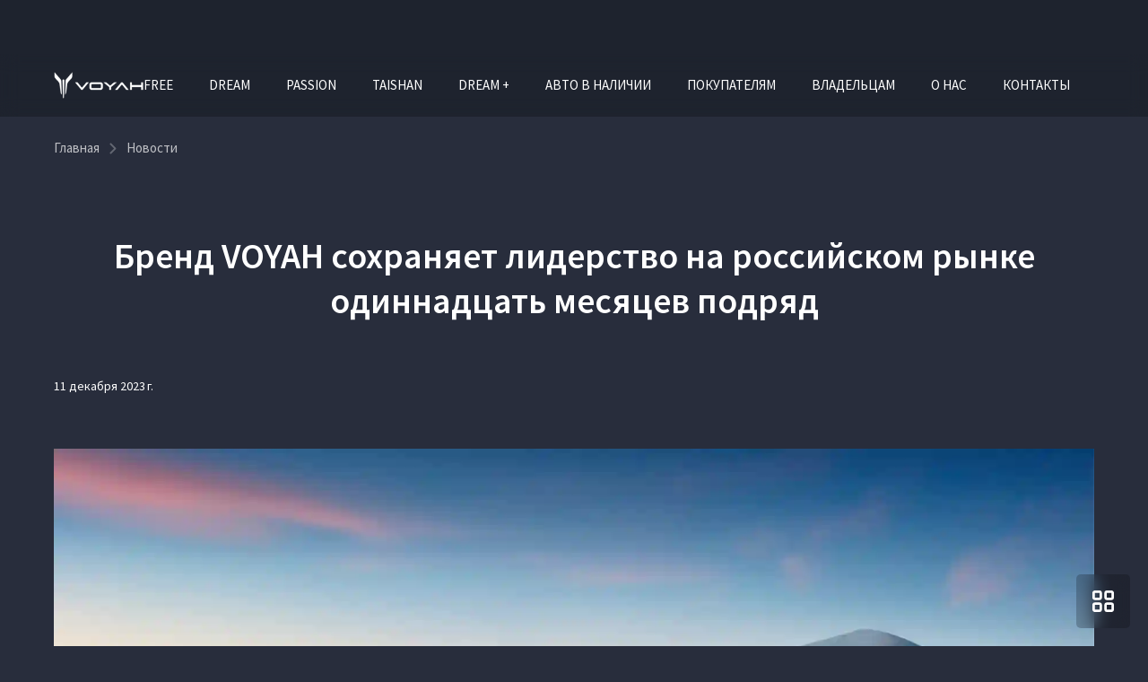

--- FILE ---
content_type: text/html; charset=utf-8
request_url: https://voyah-premiumpark-novosibirsk.ru/about/news/developments/brend-voyah-sokhraniaet-liderstvo-na-rossiiskom-rynke-odinnadtsat-mesiatsev-podriad
body_size: 22793
content:


<!DOCTYPE html>
<html lang="ru">
<head>
            <link rel="shortcut icon" type="image/png" href="/favicon.png">
    <title>Бренд VOYAH сохраняет лидерство на российском рынке одиннадцать месяцев подряд | Новости</title>

                <meta name="turbo-visit-control" content="reload">
        <meta name="turbo-cache-control" content="no-cache">
    
    <meta charset="UTF-8">
    <meta http-equiv="X-UA-Compatible" content="IE=edge">
    <meta name="format-detection" content="telephone=no">
    <meta name="viewport"
          content="width=device-width,maximum-scale=1,initial-scale=1,user-scalable=no,viewport-fit=cover">
        <meta name="description" content="Бренд премиальных электромобилей VOYAH занял первое место в премиальном сегменте гибридных и электрифицированных моделей с января по ноябрь 2023 года.">
    <meta property="og:description" content="Бренд премиальных электромобилей VOYAH занял первое место в премиальном сегменте гибридных и электрифицированных моделей с января по ноябрь 2023 года.">
    <meta name="keywords" content="VOYAH лидер рынка, VOYAH, премиальные автомобили VOYAH, премиальные электроавтомобили VOYAH, гибриды VOYAH, VOYAH FREE, VOYAH DREAM, VOYAH PASSION">
        <link rel="canonical" href="https://voyah-premiumpark-novosibirsk.ru/about/news/brend-voyah-sohranyaet-liderstvo-na-rossijskom-rynke-odinnadcat-mesyacev-podryad">
    <!-- Twitter Card data -->
    <meta name="twitter:card" content="summary_large_image">
    <!-- Open Graph data -->
    <meta property="og:title" content="Бренд VOYAH сохраняет лидерство на российском рынке одиннадцать месяцев подряд">
    <meta property="og:logo" content="https://voyah-premiumpark-novosibirsk.ru/build/app_build/images/logo.svg">
    <meta property="og:type" content="website">
    <meta property="og:url" content="https://voyah-premiumpark-novosibirsk.ru/about/news/brend-voyah-sohranyaet-liderstvo-na-rossijskom-rynke-odinnadcat-mesyacev-podryad">

    <meta property="og:image" content="https://cdn.trx.tradedealer.ru/81/media/download/eZQyBE__snippet-voa1.png">


    
        
    <!-- SEO MARKUP -->
            <script type="application/ld+json">
    {
        "@context": "http://schema.org",
        "@type": "AutoDealer",
        "name": "VOYAH ПРЕМИУМ ПАРК",
        "url": "https://voyah-premiumpark-novosibirsk.ru/",
        "logo": "",
        "address":
         {
            "@type": "PostalAddress",
            "streetAddress": "ул. Большевистская, 283",
            "addressLocality": "Новосибирск",
            "addressRegion": "Новосибирская область",
            "addressCountry": "Россия"
        },
        "geo":
         {
            "@type": "GeoCoordinates",
            "latitude": "54.978396468358",
            "longitude": "83.023850697553"
        },
        "contactPoint":
         {
            "@type": "ContactPoint",
            "contactType": "Отдел продаж",
            "telephone": ["+7 (383) 319-09-11"]
        }
    }
</script>


            <script type="application/ld+json">
    {
        "@context": "https://schema.org",
        "@type": "NewsArticle",
        "url": "https://voyah-premiumpark-novosibirsk.ru/about/news/brend-voyah-sohranyaet-liderstvo-na-rossijskom-rynke-odinnadcat-mesyacev-podryad",
        "headline": "Бренд VOYAH сохраняет лидерство на российском рынке одиннадцать месяцев подряд",
        "image": "https://voyah-premiumpark-novosibirsk.ruhttps://cdn.trx.tradedealer.ru/81/media/download/test/fpyiVY__bez-imeni-2.png",
        "datePublished": "2023-12-11"
    }
</script>


            <script type="application/ld+json">
    {
        "@context": "https://schema.org",
        "@type": "BreadcrumbList",
        "itemListElement": [
            {
                "@type": "ListItem",
                "position": 1,
                "name": "Главная",
                "item": "https://voyah-premiumpark-novosibirsk.ru/"
            }
,            {
                "@type": "ListItem",
                "position": 2,
                "name": "blog",
                "item": "https://voyah-premiumpark-novosibirsk.ru/about/news"
            }
,            {
                "@type": "ListItem",
                "position": 3,
                "name": "Бренд VOYAH сохраняет лидерство на российском рынке одиннадцать месяцев подряд",
                "item": "https://voyah-premiumpark-novosibirsk.ru/about/news/brend-voyah-sohranyaet-liderstvo-na-rossijskom-rynke-odinnadcat-mesyacev-podryad"
            }
        ]
    }
</script> <!-- application/ld+json -->

        
        
                        <link rel="stylesheet" href="/build/app_build/6277.a3cd26cf.css" data-turbo-track="reload" crossorigin="anonymous" integrity="sha384-HwCsgzjy62HMXk6CnNKbLSYPyC+s6/qaOKhskXm7Va+j4sZW1WkTOlFzPKqHf1F8"><link rel="stylesheet" href="/build/app_build/app.ccb666a4.css" data-turbo-track="reload" crossorigin="anonymous" integrity="sha384-Ab9ri2w2mfkKfu/AG5zJGjqSGBMqNhbuRAtfKJgrPn0leh/5ywUugWNiJwDDYtpk">
    
        
                <script src="/build/app_build/runtime.b71a041e.js" data-turbo-track="reload" integrity="sha384-PYN3S5fhvOJJDswk/LZusW6E/zzxLYK5mcHlPBBGhZGc/y8LKgdqS9wp1RpWf2lR"></script><script src="/build/app_build/preload.63beac6b.js" data-turbo-track="reload" integrity="sha384-aIxJQcTVDVLyaWmTJ/GT41c4kXKCTmgNS7sG721zvb55IkI4K3Nk3ASC1CH1lrT/"></script>
                <script src="https://event.tradedealer.ru/trade_corp/module.js?mod=_light" async></script>
                                <script>
            function loadScript(src, excludeBot = true, async = true, defer = false, onload = null) {
                if (excludeBot && window.isbot) {
                    return;
                }
                let script = document.createElement('script');
                script.onload = onload ? onload : function(e) {};
                script.src = src;
                if (async) {
                    script.async = async;
                } else if (defer) {
                    script.defer = defer;
                }
                document.head.appendChild(script);
            }
        </script>
        <script src="/build/app_build/6277.29abc6c7.js" defer data-turbo-track="reload" integrity="sha384-aUWWxv2NrzO2GKJgWb+gXPP1bD5hIjxWhj7Mkom9/W7cR9ONB7nOWLQ/q9gGlVTR"></script><script src="/build/app_build/app.f846669d.js" defer data-turbo-track="reload" integrity="sha384-EgmNZnOVSsXcALdl6K8JgEvUoEyTEFNa/f1kjGHmtgeuvjmNXNORyoNpdBH2AATX"></script>
        
            
        
            
            
</head>
<body     data-project-theme="voyah">
            <script>loadScript('https://script.tradedealer.ru/script/8rRkACcQDMVtiq3M.js', 1, 1, 0, );</script>
    
            <div data-controller="admin-helper"
     style="position: fixed; top: 20px; left: 20px; z-index: 9999; display: none;">
    <div class="admin-helper-container"
         style="background: rgba(255, 255, 255, 0.85);
                border-radius: 8px;
                box-shadow: 0 2px 10px rgba(0, 0, 0, 0.1);
                padding: 2px;
                display: flex;
                gap: 6px;
                border: 1px solid rgba(0, 0, 0, 0.1);
                transition: all 0.2s ease;
                backdrop-filter: blur(4px);">
        
        <button data-admin-helper-target="noCacheBtn"
                class="admin-helper-btn admin-helper-btn--page"
                data-action="click->admin-helper#noCache"
                title="Показывать кэшированные ответы"
                style="display: inline-flex;
                      align-items: center;
                      gap: 4px;
                      padding: 6px 10px;
                      border-radius: 6px;
                      background: rgba(108, 117, 125, 0.1);
                      border: 1px solid rgba(108, 117, 125, 0.2);
                      color: #495057;
                      text-decoration: none;
                      font-size: 13px;
                      font-weight: 500;
                      transition: all 0.15s ease;">
            NoCache
        </button>

        <button data-admin-helper-target="clickZoneBtn"
                class="admin-helper-btn admin-helper-btn--admin"
                data-action="click->admin-helper#openAdminHelp"
                style="display: inline-flex;
                       align-items: center;
                       gap: 4px;
                       padding: 6px 10px;
                       border-radius: 6px;
                       background: rgba(13, 110, 253, 0.1);
                       border: 1px solid rgba(13, 110, 253, 0.2);
                       color: #0d6efd;
                       font-size: 13px;
                       font-weight: 500;
                       cursor: pointer;
                       transition: all 0.15s ease;">
            <svg width="12" height="12" viewBox="0 0 24 24" fill="none" xmlns="http://www.w3.org/2000/svg"
                 style="opacity: 0.8;">
                <path d="M12 15C13.6569 15 15 13.6569 15 12C15 10.3431 13.6569 9 12 9C10.3431 9 9 10.3431 9 12C9 13.6569 10.3431 15 12 15Z"
                      stroke="#0d6efd" stroke-width="1.5" stroke-linecap="round" stroke-linejoin="round"/>
                <path d="M19.4 15C19.2669 15.3016 19.227 15.6362 19.286 15.9606C19.3449 16.285 19.5002 16.5843 19.731 16.8186C19.9618 17.0529 20.2572 17.2105 20.578 17.2702C20.8988 17.33 21.2295 17.289 21.527 17.153"
                      stroke="#0d6efd" stroke-width="1.5" stroke-linecap="round" stroke-linejoin="round"/>
                <path d="M2.473 17.153C2.77049 17.289 3.10119 17.33 3.42199 17.2702C3.74279 17.2105 4.03816 17.0529 4.26898 16.8186C4.4998 16.5843 4.65508 16.285 4.71403 15.9606C4.77298 15.6362 4.73306 15.3016 4.6 15"
                      stroke="#0d6efd" stroke-width="1.5" stroke-linecap="round" stroke-linejoin="round"/>
                <path d="M4.6 9C4.73306 8.69842 4.77298 8.36381 4.71403 8.03941C4.65508 7.71501 4.4998 7.4157 4.26898 7.18141C4.03816 6.94712 3.74279 6.78954 3.42199 6.72978C3.10119 6.67003 2.77049 6.711 2.473 6.847"
                      stroke="#0d6efd" stroke-width="1.5" stroke-linecap="round" stroke-linejoin="round"/>
                <path d="M19.4 9C19.2669 8.69842 19.227 8.36381 19.286 8.03941C19.3449 7.71501 19.5002 7.4157 19.731 7.18141C19.9618 6.94712 20.2572 6.78954 20.578 6.72978C20.8988 6.67003 21.2295 6.711 21.527 6.847"
                      stroke="#0d6efd" stroke-width="1.5" stroke-linecap="round" stroke-linejoin="round"/>
            </svg>
            Клик-zone
        </button>

        <div class="d-flex">
            <div class="align-self-center custom-tooltip-container">
                <svg width="24" height="24" viewBox="0 0 24 24" fill="none" xmlns="http://www.w3.org/2000/svg">
                    <path d="M12 22C17.5228 22 22 17.5228 22 12C22 6.47715 17.5228 2 12 2C6.47715 2 2 6.47715 2 12C2 17.5228 6.47715 22 12 22Z"
                          stroke="#212529" stroke-width="1.5" stroke-linecap="round" stroke-linejoin="round"/>
                    <path d="M12 17V17.01" stroke="#212529" stroke-width="2" stroke-linecap="round"
                          stroke-linejoin="round"/>
                    <path d="M12 13.5C12 11.5 14 11.5 14 10C14 8.5 13 7.5 12 7.5C11 7.5 10 8.34315 10 9.5"
                          stroke="#212529" stroke-width="1.5" stroke-linecap="round" stroke-linejoin="round"/>
                </svg>
                <div class="custom-tooltip">
                    <div class="custom-tooltip-row"><span class="custom-shortcut">F4</span> — открыть/закрыть мини-админ
                        панель
                    </div>
                    <div class="custom-tooltip-row"><span class="custom-shortcut">F9</span> — открыть Клик-зону</div>
                    <div class="custom-tooltip-row"><span class="custom-shortcut">F7+Ctrl</span> — открыть Страницу в
                        админке
                    </div>
                </div>
            </div>
        </div>

        <div style="display: grid">
            <button class="admin-helper-btn admin-helper-btn--close"
                    data-action="click->admin-helper#hideAdminPanel"
                    style="display: inline-flex;
                       align-items: center;
                       justify-content: center;
                       width: 24px;
                       height: 20px;
                       border-radius: 6px;
                       background: rgba(33, 37, 41, 0.1);
                       border: 1px solid rgba(33, 37, 41, 0.2);
                       color: #212529;
                       cursor: pointer;
                       transition: all 0.15s ease;">
                <svg width="12" height="12" viewBox="0 0 24 24" fill="none" xmlns="http://www.w3.org/2000/svg">
                    <path d="M18 6L6 18" stroke="#212529" stroke-width="1.5" stroke-linecap="round"
                          stroke-linejoin="round"/>
                    <path d="M6 6L18 18" stroke="#212529" stroke-width="1.5" stroke-linecap="round"
                          stroke-linejoin="round"/>
                </svg>
            </button>

            <button data-admin-helper-target="minBtn"
                    class="admin-helper-btn admin-helper-btn--close"
                    data-action="click->admin-helper#minAdminPanelSwitch"
                    style="display: inline-flex;
                       align-items: center;
                       justify-content: center;
                       width: 24px;
                       height: 20px;
                       border-radius: 6px;
                       background: rgba(33, 37, 41, 0.1);
                       border: 1px solid rgba(33, 37, 41, 0.2);
                       color: #212529;
                       cursor: pointer;
                       transition: all 0.15s ease;">
                <svg width="12" height="12" viewBox="0 0 24 24" fill="none" xmlns="http://www.w3.org/2000/svg">
                    <path d="M19 12H5" stroke="#212529" stroke-width="1.5" stroke-linecap="round"
                          stroke-linejoin="round"/>
                    <path d="M12 19L5 12L12 5" stroke="#212529" stroke-width="1.5" stroke-linecap="round"
                          stroke-linejoin="round"/>
                </svg>
            </button>
        </div>
    </div>
</div>

<style>
    /* Базовые стили для контейнера */
    .custom-tooltip-container {
        position: relative;
        display: inline-block;
        cursor: pointer;
    }

    /* Основные стили подсказки */
    .custom-tooltip {
        visibility: hidden;
        width: 420px; /* Увеличенная ширина */
        background-color: #2d3748;
        color: #f7fafc;
        border-radius: 6px;
        padding: 16px 20px; /* Увеличенные отступы */
        position: absolute;
        z-index: 1000; /* Высокий z-index чтобы перекрыть другие элементы */
        top: 100%;
        left: 100%;
        margin-left: 12px;
        opacity: 0;
        transition: opacity 0.2s ease, transform 0.2s ease;
        transform: translateY(5px);
        box-shadow: 0 10px 15px -3px rgba(0, 0, 0, 0.1), 0 4px 6px -2px rgba(0, 0, 0, 0.05);
        white-space: nowrap; /* Запрет переноса текста */
    }

    /* Стрелка */
    .custom-tooltip::after {
        content: "";
        position: absolute;
        right: 100%;
        top: 16px;
        border-width: 8px;
        border-style: solid;
        border-color: transparent #2d3748 transparent transparent;
    }

    /* Состояние при наведении */
    .custom-tooltip-container:hover .custom-tooltip {
        visibility: visible;
        opacity: 1;
        transform: translateY(0);
    }

    /* Стили строк */
    .custom-tooltip-row {
        padding: 6px 0;
        line-height: 1.5;
        font-size: 15px;
        display: flex;
        align-items: center;
    }

    /* Стили горячих клавиш */
    .custom-shortcut {
        display: inline-flex;
        padding: 3px 8px;
        background-color: #4a5568;
        color: #f6ad55;
        border-radius: 4px;
        font-weight: 600;
        font-family: 'Courier New', monospace;
        margin-right: 12px;
        font-size: 14px;
        min-width: 60px;
        justify-content: center;
        align-items: center;
    }

    /* Защита от перебития других tooltip'ов */
    .custom-tooltip-container .custom-tooltip {
        /* Стили применяются только к элементам внутри нашего контейнера */
    }

    .admin-helper-btn:hover {
        transform: translateY(-1px);
        box-shadow: 0 1px 4px rgba(0, 0, 0, 0.1);
    }

    .admin-helper-btn--page:hover {
        background: rgba(108, 117, 125, 0.2) !important;
    }

    .admin-helper-btn--admin:hover {
        background: rgba(13, 110, 253, 0.2) !important;
    }

    .admin-helper-btn--close:hover {
        background: rgba(33, 37, 41, 0.2) !important;
    }

    .admin-helper-btn--nocache {
        border-color: darkred !important;
    }

    @media (prefers-color-scheme: dark) {
        .admin-helper-container {
            background: rgba(40, 40, 40, 0.85) !important;
            border-color: rgba(255, 255, 255, 0.1) !important;
            box-shadow: 0 2px 10px rgba(0, 0, 0, 0.3);
        }

        .admin-helper-btn--page {
            background: rgba(108, 117, 125, 0.15) !important;
            border-color: rgba(108, 117, 125, 0.3) !important;
            color: #e0e0e0 !important;
        }

        .admin-helper-btn--page path {
            stroke: #e0e0e0 !important;
        }

        .admin-helper-btn--admin {
            background: rgba(13, 110, 253, 0.15) !important;
            border-color: rgba(13, 110, 253, 0.3) !important;
            color: #6ea8fe !important;
        }

        .admin-helper-btn--admin path {
            stroke: #6ea8fe !important;
        }

        .admin-helper-btn--close {
            background: rgba(255, 255, 255, 0.1) !important;
            border-color: rgba(255, 255, 255, 0.2) !important;
            color: #e0e0e0 !important;
        }

        .admin-helper-btn--close path {
            stroke: #e0e0e0 !important;
        }
    }
</style>
            <div class="td-fragments">
        
    </div>
    
                                
            
    <div class="td-main-body
                 td-main-body--header-dealer_2
                                 td-main-body--login-page                                                                 td-main-body--has-breadcrumbs"
                            >

                    
        



<header id="td_header" class="td-header  td-header--dealer-2  "
        data-controller="header "
        >

    
<div class="offcanvas offcanvas-end td-dropdown" tabindex="-1"
     id="offcanvasNavbar"
>
    <div class="td-dropdown__top">
        <div class="td-dropdown__logos-wrap">
            <a class="td-dropdown__logo" href="/">
                                                
            
                                    
            
                    
        
            <picture class="td-logo">
            
            


                                                        <source type="image/webp"
                                                                srcset="https://voyah-premiumpark-novosibirsk.ru/media/cache/thumb_270_50_webp/rc/ITi32J2f/media/download/VGGHjW__logo-voyah-b.png">
                <source                         srcset="https://voyah-premiumpark-novosibirsk.ru/media/cache/thumb_270_50/rc/ITi32J2f/media/download/VGGHjW__logo-voyah-b.png">
            
            <img
                            src="https://cdn.trx.tradedealer.ru/81/media/download/VGGHjW__logo-voyah-b.png"
                                    alt=""
            title=""
                        >
        </picture>
        
                                </a>
            
                        </div>
        <button type="button" class="td-btn-close" data-bs-dismiss="offcanvas" aria-label="Close"></button>
    </div>

    <div class="td-dropdown__body">
        
                    <div                     class="navbar-nav td-menu td-menu--dropdown td-dropdown__menu " id="dropdownMenu"
                             >
                                    
    <script type="application/ld+json">
    {
        "@context": "https://schema.org",
        "@type": "ItemList",
        "name": "Меню dropdown",
        "itemListElement": [
                        {
                "@type": "SiteNavigationElement",
                "name": "Авто в наличии",
                "url": "/cars"
            },                        {
                "@type": "SiteNavigationElement",
                "name": "TAISHAN",
                "url": "/taishan"
            },                        {
                "@type": "SiteNavigationElement",
                "name": "DREAM +",
                "url": "/dream-plus"
            },                        {
                "@type": "SiteNavigationElement",
                "name": "Покупателям",
                "url": "/buy"
            },                        {
                "@type": "SiteNavigationElement",
                "name": "Владельцам",
                "url": "/owners"
            },                        {
                "@type": "SiteNavigationElement",
                "name": "О нас",
                "url": "/about"
            },                        {
                "@type": "SiteNavigationElement",
                "name": "Контакты",
                "url": "/contacts"
            }                    ]
    }
</script> <!-- application/ld+json -->


            <div class="td-menu__item td-menu__item--level1  ">
                                                                                                                                    <a class="td-menu__link td-menu__link--level1  "
                                                               data-turbo="false" href="/cars"
                                                                                        >
                                                        Авто в наличии
                            </a>
                            
                        
            </div>
            <div class="td-menu__item td-menu__item--level1  ">
                                                                                                                                    <a class="td-menu__link td-menu__link--level1  "
                                                               data-turbo="false" href=""
                                                                                        >
                                                        FREE
                            </a>
                            
                        
            </div>
            <div class="td-menu__item td-menu__item--level1  ">
                                                                                                                                    <a class="td-menu__link td-menu__link--level1  "
                                                               data-turbo="false" href=""
                                                                                        >
                                                        DREAM
                            </a>
                            
                        
            </div>
            <div class="td-menu__item td-menu__item--level1  ">
                                                                                                                                    <a class="td-menu__link td-menu__link--level1  "
                                                               data-turbo="false" href=""
                                                                                        >
                                                        PASSION
                            </a>
                            
                        
            </div>
            <div class="td-menu__item td-menu__item--level1  ">
                                                                                                                                    <a class="td-menu__link td-menu__link--level1  "
                                                               data-turbo="false" href="/taishan"
                                                                                        >
                                                        TAISHAN
                            </a>
                            
                        
            </div>
            <div class="td-menu__item td-menu__item--level1  ">
                                                                                                                                    <a class="td-menu__link td-menu__link--level1  "
                                                               data-turbo="false" href="/dream-plus"
                                                                                        >
                                                        DREAM +
                            </a>
                            
                        
            </div>
            <div class="td-menu__item td-menu__item--level1  ">
                                                                                                                                    <a class="td-menu__link td-menu__link--level1  "
                                                               data-turbo="false" href="/buy"
                                                                                        >
                                                        Покупателям
                            </a>
                            
                        
            </div>
            <div class="td-menu__item td-menu__item--level1  ">
                                                                                                                                    <a class="td-menu__link td-menu__link--level1  "
                                                               data-turbo="false" href="/owners"
                                                                                        >
                                                        Владельцам
                            </a>
                            
                        
            </div>
            <div class="td-menu__item td-menu__item--level1  ">
                                                                                                                                    <a class="td-menu__link td-menu__link--level1 td-menu__link--active "
                                                               data-turbo="false" href="/about"
                                                                                        >
                                                        О нас
                            </a>
                            
                        
            </div>
            <div class="td-menu__item td-menu__item--level1  ">
                                                                                                        <!--noindex-->                            <a class="td-menu__link td-menu__link--level1  "
                                                               data-turbo="false" href="/contacts"
                                rel="nofollow"                                                        >
                                                        Контакты
                            </a>
                            <!--/noindex-->
                        
            </div>

                            </div>
        
        <div class="td-dropdown__bottom">
            
            
            <p>VOYAH ПРЕМИУМ ПАРК</p>
<p>г. Новосибирск, ул. Большевистская, 283</p>
<a href="tel:83833190911">+7 (383) 319-09-11</a>

            
                                        
            
                        
                            <div class="td-dropdown__socials">
                        
    <div class="td-socials"><div class="td-socials__item "><a class="td-btn td-btn-social td-btn-social--tg"
                       href="https://t.me/voyah_rus"
                         rel="nofollow"                       target="_blank"
                       rel="nofollow"><svg width="16" height="14" viewBox="0 0 16 14" fill="none" xmlns="http://www.w3.org/2000/svg"><path d="M1.24346 6.37403C6.04946 4.26003 12.2675 1.68303 13.1265 1.32603C15.3775 0.393026 16.0685 0.571026 15.7245 2.63903C15.4765 4.12603 14.7635 9.04603 14.1945 12.109C13.8565 13.925 13.0985 14.14 11.9085 13.354C11.3355 12.976 8.44446 11.064 7.81646 10.615C7.24446 10.206 6.45446 9.71503 7.44446 8.74503C7.79746 8.40003 10.1085 6.19303 11.9085 4.47503C12.1445 4.25003 11.8485 3.87903 11.5765 4.06003C9.14946 5.67003 5.78446 7.90303 5.35646 8.19403C4.70946 8.63403 4.08746 8.83403 2.97246 8.51403C2.12946 8.27303 1.30646 7.98403 0.986457 7.87403C-0.247543 7.45003 0.0454571 6.90203 1.24346 6.37403V6.37403Z" fill="white"/></svg></a></div></div>                </div>
                    </div>
    </div>
</div>

                        
<div class="td-topbar td-container td-header__topbar">
    <div class="td-topbar__aside">
        <div class="td-topbar__company-logo">
            
<a href="/" class="td-company  td-topbar__company            "
>
                                                
            
                                    
            
                    
        
            <picture class="td-logo">
            
            


                                                        <source type="image/webp"
                                                                srcset="https://voyah-premiumpark-novosibirsk.ru/media/cache/thumb_270_50_webp/rc/ITi32J2f/media/download/VGGHjW__logo-voyah-b.png">
                <source                         srcset="https://voyah-premiumpark-novosibirsk.ru/media/cache/thumb_270_50/rc/ITi32J2f/media/download/VGGHjW__logo-voyah-b.png">
            
            <img
                            src="https://cdn.trx.tradedealer.ru/81/media/download/VGGHjW__logo-voyah-b.png"
                                    alt=""
            title=""
                        >
        </picture>
        
                        
    </a>
        </div>
        <div class="td-topbar__dealer-logo">
            
                        </div>
        
    
    <div class="dropdown td-phone-set d-none d-xs-block">
    <button class="td-btn-link td-phone-set__btn m-lg-2"
            type="button"
            id="aggregatedContactsDropdown"
            data-bs-toggle="dropdown" aria-expanded="false"
            data-controller="sensitive-dropdown"
            data-sensitive-dropdown-target="button"
    >
                <span class="td-phone-set__phone">+7 (383) 319-09-11</span>
                <svg class="td-stroke-current td-phone-set__btn-icon" width="20" height="20" viewBox="0 0 20 20" fill="none" xmlns="http://www.w3.org/2000/svg">
            <path d="M12 8L15.3333 11.3333L18.6667 8" stroke="currentColor" stroke-width="2" stroke-linecap="round" stroke-linejoin="round"/>
        </svg>
    </button>

    <div class="dropdown-menu dropdown-menu-end td-phone-set__menu"
    aria-labelledby="aggregatedContactsDropdown"
>
    <div class="td-phone-set__menu-title">
        Контакты
    </div>
    <span class="td-phone-set__menu-close">
        <svg width="20" height="20" viewBox="0 0 30 31" fill="none" xmlns="http://www.w3.org/2000/svg">
            <path d="M20 10.0332L15 15.0332L10 10.0332" stroke="currentColor" stroke-width="2.65039" stroke-linecap="round" stroke-linejoin="round"/>
            <path d="M10 20.0332L15 15.0332L20 20.0332" stroke="currentColor" stroke-width="2.65039" stroke-linecap="round" stroke-linejoin="round"/>
        </svg>
    </span>
    <ul>
                    <li class="td-phone-set__item">
                                    <a class="td-phone-set__item-phone" href="tel:+7(383)319-09-11">+7 (383) 319-09-11</a>
                                                    <span class="td-phone-set__item-address">Новосибирск,  ул. Большевистская, 283</span>
                            </li>
            </ul>
</div>
</div>
                    </div>
        <div class="td-header__html-block">
                    <div class="td-topbar__html-block">
    <div class="td-topbar__dealer-name">VOYAH ПРЕМИУМ ПАРК</div>
    <div class="td-divider">|</div>
    <div class="td-topbar__dealer-address"><a href="/contacts">г. Новосибирск, ул. Большевистская, 283</a></div>
    <div class="td-topbar__form-link">
        <tr-form-button-8rRkACcQDMVtiq3M
                form-id="4b24zr094"
                position="center"
                companies-ids="5527" company-base-id="5527"
                class="td-phone-01"
        >
            Обратный звонок
        </tr-form-button-8rRkACcQDMVtiq3M>
    </div>
    <div class="td-divider">|</div>
</div>
            </div>
</div>
            
    <nav class="td-container td-header__nav td-header__nav--sticky td-header__nav--initial"
         data-header-target="header"    >
        <div class="td-header__part td-header__part_one ">
            
                                                                            
                
<a href="/" class="td-company  td-header__company            "
>
                                                
            
                                    
            
                    
        
            <picture class="td-logo">
            
            


                                                        <source type="image/webp"
                                                                srcset="https://voyah-premiumpark-novosibirsk.ru/media/cache/thumb_270_50_webp/rc/ITi32J2f/media/download/VGGHjW__logo-voyah-b.png">
                <source                         srcset="https://voyah-premiumpark-novosibirsk.ru/media/cache/thumb_270_50/rc/ITi32J2f/media/download/VGGHjW__logo-voyah-b.png">
            
            <img
                            src="https://cdn.trx.tradedealer.ru/81/media/download/VGGHjW__logo-voyah-b.png"
                                    alt=""
            title=""
                        >
        </picture>
        
                        
    </a>

                            
                            
                                        
                                                        
                            <ul class="td-menu td-header__menu td-menu--header " data-controller="menu"><script type="application/ld+json">
    {
        "@context": "https://schema.org",
        "@type": "ItemList",
        "name": "Меню в шапке",
        "itemListElement": [
                        {
                "@type": "SiteNavigationElement",
                "name": "TAISHAN",
                "url": "/taishan"
            },                        {
                "@type": "SiteNavigationElement",
                "name": "DREAM +",
                "url": "/dream-plus"
            },                        {
                "@type": "SiteNavigationElement",
                "name": "Авто в наличии",
                "url": "/cars"
            },                        {
                "@type": "SiteNavigationElement",
                "name": "Контакты",
                "url": "/contacts"
            }                    ]
    }
</script><!-- application/ld+json --><li class="td-menu__item td-header__menu-item td-menu__item--level1  " ><a class="td-menu__link td-menu__link--level1  " data-turbo="false" href=""
                                                                        >
                                FREE
            </a></li><li class="td-menu__item td-header__menu-item td-menu__item--level1  " ><a class="td-menu__link td-menu__link--level1  " data-turbo="false" href=""
                                                                        >
                                DREAM
            </a></li><li class="td-menu__item td-header__menu-item td-menu__item--level1  " ><a class="td-menu__link td-menu__link--level1  " data-turbo="false" href=""
                                                                        >
                                PASSION
            </a></li><li class="td-menu__item td-header__menu-item td-menu__item--level1  " ><a class="td-menu__link td-menu__link--level1  " data-turbo="false" href="/taishan"
                                                                        >
                                TAISHAN
            </a></li><li class="td-menu__item td-header__menu-item td-menu__item--level1  " ><a class="td-menu__link td-menu__link--level1  " data-turbo="false" href="/dream-plus"
                                                                        >
                                DREAM +
            </a></li><li class="td-menu__item td-header__menu-item td-menu__item--level1  " ><a class="td-menu__link td-menu__link--level1  " data-turbo="false" href="/cars"
                                                                        >
                                Авто в наличии
            </a></li><li class="td-menu__item td-header__menu-item td-menu__item--level1  " ><a class="td-menu__link td-menu__link--level1  " data-turbo="false" href=""
                                                                        >
                                Покупателям
            </a></li><li class="td-menu__item td-header__menu-item td-menu__item--level1  " ><a class="td-menu__link td-menu__link--level1  " data-turbo="false" href=""
                                                                        >
                                Владельцам
            </a></li><li class="td-menu__item td-header__menu-item td-menu__item--level1  " ><a class="td-menu__link td-menu__link--level1  " data-turbo="false" href=""
                                                                        >
                                О нас
            </a></li><li class="td-menu__item td-header__menu-item td-menu__item--level1  " ><!--noindex--><a class="td-menu__link td-menu__link--level1  " data-turbo="false" href="/contacts"
                                        rel="nofollow"                                >
                                Контакты
            </a><!--/noindex--></li></ul>        </div>

        
        <div class="td-header__part td-header__part_two ">
            
                                        
            
                            
                    <div class="td-header__html-block td-header__html-block--showtopbar">
                    <div class="td-topbar__html-block">
    <div class="td-topbar__dealer-name">VOYAH ПРЕМИУМ ПАРК</div>
    <div class="td-divider">|</div>
    <div class="td-topbar__dealer-address"><a href="/contacts">г. Новосибирск, ул. Большевистская, 283</a></div>
    <div class="td-topbar__form-link">
        <tr-form-button-8rRkACcQDMVtiq3M
                form-id="4b24zr094"
                position="center"
                companies-ids="5527" company-base-id="5527"
                class="td-phone-01"
        >
            Обратный звонок
        </tr-form-button-8rRkACcQDMVtiq3M>
    </div>
    <div class="td-divider">|</div>
</div>
            </div>

                            
                            
            
                                
            <a href="tel:+7(383)319-09-11" class="td-header__phone-icon td-phone-icon">        <svg class="td-stroke-current" width="30" height="30" viewBox="0 0 30 30" fill="none" xmlns="http://www.w3.org/2000/svg">
            <path d="M24.7736 21.2011L20.4606 16.8436C20.2394 16.6201 20.0182 16.6201 19.797 16.6201C19.5759 16.6201 19.3546 16.7319 19.1334 16.8436L18.0275 17.9609L17.9169 18.0726L17.0323 18.9665C16.037 18.1844 14.931 17.1788 13.9357 16.1732C12.9404 15.1676 11.9451 14.0503 11.1709 13.0447L12.0557 12.1508L13.2722 10.9218C13.4934 10.6983 13.4933 10.4749 13.4933 10.2514C13.4933 10.0279 13.3828 9.80448 13.2722 9.58101L8.95912 5.22348C8.73794 5.00001 8.51679 5 8.29561 5C8.07442 5 7.85327 5.11175 7.63209 5.22348L5.53084 7.34638C4.64612 8.24023 4.86727 9.9162 6.19436 12.2626C7.30026 14.2737 9.06968 16.5084 11.2815 18.6313C15.0416 22.4302 18.9123 25 21.0135 25C21.7876 25 22.2299 24.6648 22.4511 24.4413L24.5524 22.3184C25.1053 22.095 25.1054 21.5363 24.7736 21.2011Z" stroke-width="2"/>
        </svg>
    </a>
                
                                        <div class="td-header__settings-contacts"><div class="dropdown td-phone-set d-none d-xs-block"><button class="td-btn-link td-phone-set__btn m-lg-2"
            type="button"
            id="aggregatedContactsDropdown"
            data-bs-toggle="dropdown" aria-expanded="false"
            data-controller="sensitive-dropdown"
            data-sensitive-dropdown-target="button"
    ><span class="td-phone-set__phone">+7 (383) 319-09-11</span><svg class="td-stroke-current td-phone-set__btn-icon" width="20" height="20" viewBox="0 0 20 20" fill="none" xmlns="http://www.w3.org/2000/svg"><path d="M12 8L15.3333 11.3333L18.6667 8" stroke="currentColor" stroke-width="2" stroke-linecap="round" stroke-linejoin="round"/></svg></button><div class="dropdown-menu dropdown-menu-end td-phone-set__menu"
    aria-labelledby="aggregatedContactsDropdown"
><div class="td-phone-set__menu-title">
        Контакты
    </div><span class="td-phone-set__menu-close"><svg width="20" height="20" viewBox="0 0 30 31" fill="none" xmlns="http://www.w3.org/2000/svg"><path d="M20 10.0332L15 15.0332L10 10.0332" stroke="currentColor" stroke-width="2.65039" stroke-linecap="round" stroke-linejoin="round"/><path d="M10 20.0332L15 15.0332L20 20.0332" stroke="currentColor" stroke-width="2.65039" stroke-linecap="round" stroke-linejoin="round"/></svg></span><ul><li class="td-phone-set__item"><a class="td-phone-set__item-phone" href="tel:+7(383)319-09-11">+7 (383) 319-09-11</a><span class="td-phone-set__item-address">Новосибирск,  ул. Большевистская, 283</span></li></ul></div></div></div>
            
                        
            
                            <button class="td-dropdown__button "
        data-bs-toggle="offcanvas" data-bs-target="#offcanvasNavbar" aria-controls="offcanvasNavbar"
        data-controller="burger" data-burger-target="burger"
>
    <svg class="td-stroke-current" width="30" height="30" viewBox="0 0 30 30" fill="none" xmlns="http://www.w3.org/2000/svg">
        <path d="M6 12H24M6 18H24" stroke-width="2" stroke-linecap="round" stroke-linejoin="round"/>
    </svg>
</button>
                                    </div>
            </nav>

        
    <script>
        document.addEventListener('DOMContentLoaded', () => {
            document.querySelectorAll('.td-header__toggle-menu-btn').forEach(btn => btn.addEventListener('click', () => {
                // модалки из bootstrap устанавливают overflow: hidden на боди
                document.body.style.removeProperty('overflow-x');
                document.body.style.removeProperty('overflow-y');
            }));
        });
    </script>
</header>


                            



            
                                
<nav id="easy_seo-breadcrumbs" style="--bs-breadcrumb-divider: '>';"
     aria-label="breadcrumb" ><div class="td-breadcrumbs-wrap"><ol itemscope itemtype="http://schema.org/BreadcrumbList" class="td-breadcrumbs" data-breadcrumbs-target="list"><li itemprop="itemListElement" data-breadcrumbs-target="item"
                    class="td-breadcrumbs__item  item-first"
                     itemscope itemtype="http://schema.org/ListItem"><meta itemprop="position" content="1"/><a itemprop="item" href="https://voyah-premiumpark-novosibirsk.ru/" itemid="https://voyah-premiumpark-novosibirsk.ru/"
                    class="td-breadcrumbs__link"><span itemprop="name">Главная</span></a></li><li itemprop="itemListElement" data-breadcrumbs-target="item"
                    class="td-breadcrumbs__item  "
                     itemscope itemtype="http://schema.org/ListItem"><meta itemprop="position" content="2"/><a itemprop="item" href="https://voyah-premiumpark-novosibirsk.ru/about/news" itemid="https://voyah-premiumpark-novosibirsk.ru/about/news"
                    class="td-breadcrumbs__link"><span itemprop="name">Новости</span></a></li><li itemprop="itemListElement" data-breadcrumbs-target="item"
                    class="td-breadcrumbs__item td-breadcrumbs__item--active "
                    aria-current="page" itemscope itemtype="http://schema.org/ListItem"><meta itemprop="position" content="3"/><span itemprop="item" href="https://voyah-premiumpark-novosibirsk.ru/about/news/brend-voyah-sohranyaet-liderstvo-na-rossijskom-rynke-odinnadcat-mesyacev-podryad" itemid="https://voyah-premiumpark-novosibirsk.ru/about/news/brend-voyah-sohranyaet-liderstvo-na-rossijskom-rynke-odinnadcat-mesyacev-podryad"
                    class="td-breadcrumbs__link"><span itemprop="name">Бренд VOYAH сохраняет лидерство на российском рынке одиннадцать месяцев подряд</span></span></li></ol></div></nav>

            
            
                <style>
        .td-breadcrumbs__item--active {
            display: none;
        }
    </style>

    <main>
                <section class="td-section td-section--news-post">
            <div class="td-section__container td-news-post">
                <div class="td-news-post__head">
                                            <h1 class="td-news-post__title">Бренд VOYAH сохраняет лидерство на российском рынке одиннадцать месяцев подряд</h1>
                                        <div class="td-news-post__details">
                        <div class="td-news-post__date">11 декабря 2023 г.</div>
                                            </div>
                </div>
                                                                </div>
        </section>

                    

<section class="td-section-wrap " id="block_key_brend-voyah-sohranyaet-liderstvo-na-rossijskom-rynke-odinnadcat-mesyacev-podryad_3R5z">
    <div class="td-section-wrap__anchor" id="block_key_brend-voyah-sohranyaet-liderstvo-na-rossijskom-rynke-odinnadcat-mesyacev-podryad_3R5z_anchor"></div>

    
    

            
        <section class="td-section td-article td-ckeditor
         td-background--default                "
             id="widgetBlock_388">
        <div class="td-section__container
             td-section__container--width-default                                    ">
                            <div class="article-section" style="text-align: justify;">
<p style="text-align:center"><img alt="" data-original-src="L21lZGlhL2Rvd25sb2FkL25ld3MvZVdrY2lEX19uZXdzZ2hnaGgucG5n" height="900" src="https://voyah-premiumpark-novosibirsk.ru/media/cache/thumb_dynamic_webp/rc/cW0Bdl9a/media/download/news/eWkciD__newsghghh.png" width="1800" /></p>
</div>

<div class="article-section">
<div class="td-section__text text-center">
<p style="text-align: left;">Бренд премиальных электромобилей VOYAH занял первое место в премиальном сегменте гибридных и электрифицированных моделей с января по ноябрь 2023 года.</p>

<p style="text-align: left;">ООО «Моторинвест» объявляет о результатах продаж бренда VOYAH в России за одиннадцать месяцев 2023 года1</p>

<h4 style="text-align: left;">VOYAH</h4>

<p style="text-align: left;">Бренд премиальных электромобилей VOYAH стал брендом № 1 в премиальном сегменте гибридных и электрифицированных моделей. По результатам продаж за одиннадцать месяцев текущего года VOYAH лидирует среди всех люксовых электромобилей и подключаемых гибридов, а также уверенно входит в топ-5 всех премиум-брендов, представленных на российском рынке.</p>

<p style="text-align: left;">Из 465 люксовых моделей VOYAH, которые в ноябре обрели новых владельцев, 414 пришлось на гибриды. По итогам одиннадцати месяцев 2023 года было зарегистрировано 3 410 электромобилей VOYAH, где доля гибридных моделей составила 2801 единицу.</p>

<p style="text-align: left;">Модельная линейка бренда люксовых электромобилей VOYAH включает в себя кроссовер FREE в нескольких модификациях, в том числе с увеличенным запасом хода EVR, роскошный минивэн DREAM в гибридной и полностью электрической версиях, а также инновационный седан PASSION.</p>

<p style="text-align: left;">Подробнее о моделях VOYAH - на странице официального сайта&nbsp;<a href="https://voyah.su/" target="_blank" rel="nofollow">voyah.su</a>&nbsp;и в телеграм-канале <a href="https://t.me/voyah_rus" rel="nofollow">voyah_rus</a>.</p>

<p style="text-align: left;"></p>

<p style="text-align: left;"><sup>1</sup>По данным АО «ППК». АО «ППК» («Паспорт промышленный консалтинг») — совместное предприятие АО «Электронный паспорт» и ООО «АВТОСТАТ».</p>

<p style="text-align: left;"></p>

<h3 style="text-transform: uppercase; text-align: left;"><span style="color:#787A82;">ООО «Моторинвест»</span></h3>

<p style="text-align: left;"><span style="color:#787A82;">В марте 2022 года ООО «Моторинвест», Минпромторг и Липецкая область подписали первый в России специальный инвестиционный контракт (СПИК 2.0) по внедрению технологии производства электромобилей. Инвестиции производителя превысят 13 млрд руб. за 11 лет действия контракта. В рамках развития производства электромобилей в проекте принимает участие технологический партнер марки из КНР.</span></p>

<p style="text-align: left;"><span style="color:#787A82;">28 сентября 2022 года в Липецкой области на заводе ООО «Моторинвест» состоялся запуск первого в России специализированного завода электромобилей под брендом EVOLUTE. Производственный цикл предприятия включает сварку, окраску, сборку (CKD). На первом этапе развития проекта будет производиться крупноузловая сборка (SKD). Максимальная производительность завода превышает 100 000 электромобилей в год (по окрасочному производству).</span></p>

<p style="text-align: left;"><span style="color:#787A82;">В ноябре 2022 года компания открыла новое направление — развитие премиального сегмента электротранспорта в России, став импортером электромобилей глобального бренда VOYAH. Таким образом, ООО «Моторинвест» взяло курс на лидерство в основных сегментах рынка пассажирских электромобилей на территории РФ.</span></p>
</div>
</div>
                    </div>
    </section>
        
    </section>



                    

<section class="td-section-wrap " id="block_key_forma-podpiska-na-novosti">
    <div class="td-section-wrap__anchor" id="block_key_forma-podpiska-na-novosti_anchor"></div>

    
    

            
        <section class="td-section td-article td-ckeditor
         td-background--default                "
             id="widgetBlock_220">
        <div class="td-section__container
             td-section__container--width-default                                    ">
                            <tr-form-8rRkACcQDMVtiq3M companies-ids="5527" company-base-id="5527" form-id="5pqbxbd2m"></tr-form-8rRkACcQDMVtiq3M>
<p>
<style type="text/css">#easy_seo-breadcrumbs~main>.td-news-post + section:first-of-type {margin-top: 0;}
</syle>
</style>
</p>
                    </div>
    </section>
        
    </section>



        
        
                

    <template id="block_news_1317448460">    <section class="td-section td-section--news  td-background--default " id="widgetBlock_246520217" data-controller="block-news">
        <div class="td-section__container">
            <div class="td-news-list__head">
                                    <div class="h2">Читайте также</div>
                                            </div>
            <div class="td-news-list">
                <div data-controller="small-slider" data-slides-per-view-lg="3" data-slides-per-view-xl="3" data-slides-per-view-xxl="3" data-block-news-target="slider">
                    <div data-small-slider-target="slider" class="swiper td-slider--small">
                        <div class="swiper-wrapper td-slider__wrapper">
                                                            <div class="swiper-slide td-news-list__slide" data-block-news-target="post" data-categories="novosti">
                                    
<div class="td-news-list__item">
                    <a data-uid="lgY8J7VQyR" href="/about/news/voyah-i-zolotoj-orel-na-puti-k-novym-kinomatograficheskim-otkrytiyam-obuyavlen-short-list-nominantov-nacionalnoj-premii-za-2025-god"
                      class="td-link td-news-list__link" data-turbo-frame="_top">
                        <span class="td-news-list__image">
                                                                                
            
                                    
            
                    
        
            <picture >
            
            


                                                        <source type="image/webp"
                                                                srcset="https://voyah-premiumpark-novosibirsk.ru/media/cache/fixed_240_2x_webp/rc/I4MGHmMR/media/download/5EBeXh__voyah-dream-partner.jpeg">
                <source                         srcset="https://voyah-premiumpark-novosibirsk.ru/media/cache/resolve/fixed_240_2x/rc/I4MGHmMR/media/download/5EBeXh__voyah-dream-partner.jpeg?filters%5Bpost_processors%5D%5Bcwebp%5D%5Bq%5D=10">
            
            <img
                            src="https://cdn.trx.tradedealer.ru/81/media/download/5EBeXh__voyah-dream-partner.jpeg"
                                    alt=""
            title=""
                        >
        </picture>
        
                                        </span>
        
            <span class="td-news-list__text">
                                <span class="td-news-list__details">
                    <span class="td-news-list__date td-news-list__date_normal">
                        <span class="day">16</span>
                        <span class="month">января</span>
                        <span class="year">2026</span>
                    </span>
                    <span class="td-news-list__date td-news-list__date_short">16.01</span>
                                    </span>
                
                                    <span class="h4 td-news-list__title">VOYAH И «ЗОЛОТОЙ ОРЕЛ» НА ПУТИ К НОВЫМ КИНОМАТОГРАФИЧЕСКИМ ОТКРЫТИЯМ. ОБЪЯВЛЕН&nbsp;ШОРТ-ЛИСТ НОМИНАНТОВ НАЦИОНАЛЬНОЙ ПРЕМИИ ЗА 2025 ГОД</span>
                
                <span class="td-news-list__more"><span class="td-btn td-btn-link ">Подробнее</span></span>
            </span>
        </a>
    </div>
                                </div>
                                                            <div class="swiper-slide td-news-list__slide" data-block-news-target="post" data-categories="novosti">
                                    
<div class="td-news-list__item">
                    <a data-uid="lgY8J7VQyR" href="/about/news/mhero-817-rekordnyj-rubezh-i-dvojnaya-pobeda-v-premii"
                      class="td-link td-news-list__link" data-turbo-frame="_top">
                        <span class="td-news-list__image">
                                                                                
            
                                    
            
                    
        
            <picture >
            
            


                                                        <source type="image/webp"
                                                                srcset="https://voyah-premiumpark-novosibirsk.ru/media/cache/fixed_240_2x_webp/rc/9azRCQ3t/media/download/kMELiY__prev-u-novost-tg.png">
                <source                         srcset="https://voyah-premiumpark-novosibirsk.ru/media/cache/resolve/fixed_240_2x/rc/9azRCQ3t/media/download/kMELiY__prev-u-novost-tg.png?filters%5Bpost_processors%5D%5Bcwebp%5D%5Bq%5D=10">
            
            <img
                            src="https://cdn.trx.tradedealer.ru/81/media/download/kMELiY__prev-u-novost-tg.png"
                                    alt=""
            title=""
                        >
        </picture>
        
                                        </span>
        
            <span class="td-news-list__text">
                                <span class="td-news-list__details">
                    <span class="td-news-list__date td-news-list__date_normal">
                        <span class="day">16</span>
                        <span class="month">января</span>
                        <span class="year">2026</span>
                    </span>
                    <span class="td-news-list__date td-news-list__date_short">16.01</span>
                                    </span>
                
                                    <span class="h4 td-news-list__title">M‑HERO 817: рекордный рубеж и двойная победа в премии</span>
                
                <span class="td-news-list__more"><span class="td-btn td-btn-link ">Подробнее</span></span>
            </span>
        </a>
    </div>
                                </div>
                                                            <div class="swiper-slide td-news-list__slide" data-block-news-target="post" data-categories="anons">
                                    
<div class="td-news-list__item">
                    <a data-uid="lgY8J7VQyR" href="/about/news/prodazhi-voyah-v-2025-godu-rekordnyj-rost-liderstvo-v-klyuchevyh-segmentah-i-novaya-vysota-na-rossijskom-rynke-premiuma"
                      class="td-link td-news-list__link" data-turbo-frame="_top">
                        <span class="td-news-list__image">
                                                                                
            
                                    
            
                    
        
            <picture >
            
            


                                                        <source type="image/webp"
                                                                srcset="https://voyah-premiumpark-novosibirsk.ru/media/cache/fixed_240_2x_webp/rc/PLGPfOCo/media/download/HP5SEE__prev-u-2.png">
                <source                         srcset="https://voyah-premiumpark-novosibirsk.ru/media/cache/resolve/fixed_240_2x/rc/PLGPfOCo/media/download/HP5SEE__prev-u-2.png?filters%5Bpost_processors%5D%5Bcwebp%5D%5Bq%5D=10">
            
            <img
                            src="https://cdn.trx.tradedealer.ru/81/media/download/HP5SEE__prev-u-2.png"
                                    alt=""
            title=""
                        >
        </picture>
        
                                        </span>
        
            <span class="td-news-list__text">
                                <span class="td-news-list__details">
                    <span class="td-news-list__date td-news-list__date_normal">
                        <span class="day">14</span>
                        <span class="month">января</span>
                        <span class="year">2026</span>
                    </span>
                    <span class="td-news-list__date td-news-list__date_short">14.01</span>
                                    </span>
                
                                    <span class="h4 td-news-list__title">ПРОДАЖИ VOYAH В 2025 ГОДУ РЕКОРДНЫЙ РОСТ, ЛИДЕРСТВО В КЛЮЧЕВЫХ СЕГМЕНТАХ И НОВАЯ ВЫСОТА НА РОССИЙСКОМ РЫНКЕ ПРЕМИУМА</span>
                
                <span class="td-news-list__more"><span class="td-btn td-btn-link ">Подробнее</span></span>
            </span>
        </a>
    </div>
                                </div>
                                                    </div>
                        <div class="td-slider__pagination td-news-list__pagination"></div>
                                                <div class="td-slider__navigation td-news-list__navigation td-news-list__navigation--tablet">
                            <div class="td-slider__arrow td-slider__arrow--prev" data-action="click->small-slider#slidePrev">
                                <svg class="td-stroke-current" width="30" height="30" viewBox="0 0 30 30" fill="none" xmlns="http://www.w3.org/2000/svg">
                                    <path d="M17.5 9.5L12.5 14.5L17.5 19.5" stroke-width="2" stroke-linecap="round" stroke-linejoin="round"/>
                                </svg>
                            </div>
                            <div class="td-slider__arrow td-slider__arrow--next" data-action="click->small-slider#slideNext">
                                <svg class="td-stroke-current" width="30" height="30" viewBox="0 0 30 30" fill="none" xmlns="http://www.w3.org/2000/svg">
                                    <path d="M12.5 20.5L17.5 15.5L12.5 10.5" stroke-width="2" stroke-linecap="round" stroke-linejoin="round"/>
                                </svg>
                            </div>
                        </div>
                                            </div>
                </div>
            </div>
                            <div class="td-news-list__footer">
                    <a data-uid="pBUn3kHBXH" class="td-btn td-news-list__btn-show-all" href="/about/news" data-turbo-frame="_top" data-block-news-target="showAllBtn">
                        <span class="td-btn__text">Смотреть все</span>
                    </a>
                </div>
                    </div>
    </section>
            </template>
        <script>
            document.addEventListener('turbo:load', () => {
                const tmpl = document.getElementById('block_news_1317448460');
                if (tmpl) { tmpl.outerHTML = tmpl.innerHTML; }
            })
        </script>
    
            </main>
        
        

                                    
<footer class="td-footer td-footer--default">
    <div class="td-footer__container">
        
        
        
        
                                        <div class="td-footer__top-wrap">
                <div class="td-container td-footer__top ">
                                            <div class="td-footer__prepend-html-block">
                            <div id="td-scroll-to-up-footer" class="td-scroll-to-up-footer">
    Вверх <span class="td-icon-arrow-top td-icon-sm"></span>
</div>

<script>
document.addEventListener("DOMContentLoaded", function () {
    const btn = document.getElementById("td-scroll-to-up-footer");
     if (!btn) {        
        return;
    }

    btn.addEventListener("click", function () {
        window.scrollTo({ top: 0, behavior: "smooth" });
    });
});
</script>

<style>
.td-scroll-to-up-footer {
    display: flex;
    gap: 5px;
  }
@media (max-width: 991px) {
  .td-footer__prepend-html-block {
    position: absolute;
    right: 30px;
  }
}
@media (min-width: 767px) {
  .td-scroll-to-up-footer {
    cursor: pointer;
  }
  .td-scroll-to-up-footer:hover {
    color: #6ad3ed; 
  }
  .td-scroll-to-up-footer:hover svg{
    filter: invert(26%) sepia(43%) saturate(693%) hue-rotate(156deg); 
  }
  .td-footer__top {
    flex-direction: row-reverse;
  }
  .td-socials__item {
    flex-direction: row;
  }
   .td-socials__text {
    text-align: left;
   }

  .td-footer__logo-wrap {
    display: block;
    position: absolute;
    left: 50%;
    margin-left: -50px;
  }
}
</style>
                        </div>
                    
                    <div class="td-footer__logo-wrap ">
                        
<a href="/" class="td-company  td-footer__company            "
>
                                                
            
                                    
            
                    
        
            <picture class="td-logo">
            
            


                                                        <source type="image/webp"
                                                                srcset="https://voyah-premiumpark-novosibirsk.ru/media/cache/thumb_270_50_webp/rc/ITi32J2f/media/download/VGGHjW__logo-voyah-b.png">
                <source                         srcset="https://voyah-premiumpark-novosibirsk.ru/media/cache/thumb_270_50/rc/ITi32J2f/media/download/VGGHjW__logo-voyah-b.png">
            
            <img
                            src="https://cdn.trx.tradedealer.ru/81/media/download/VGGHjW__logo-voyah-b.png"
                                    alt=""
            title=""
                        >
        </picture>
        
                        
    </a>
                                            </div>

                    
                    
                                            <div class="td-footer__socials">
                                
    <div class="td-socials"><div class="td-socials__item "><a class="td-btn td-btn-social td-btn-social--tg"
                       href="https://t.me/voyah_rus"
                         rel="nofollow"                       target="_blank"
                       rel="nofollow"><svg width="16" height="14" viewBox="0 0 16 14" fill="none" xmlns="http://www.w3.org/2000/svg"><path d="M1.24346 6.37403C6.04946 4.26003 12.2675 1.68303 13.1265 1.32603C15.3775 0.393026 16.0685 0.571026 15.7245 2.63903C15.4765 4.12603 14.7635 9.04603 14.1945 12.109C13.8565 13.925 13.0985 14.14 11.9085 13.354C11.3355 12.976 8.44446 11.064 7.81646 10.615C7.24446 10.206 6.45446 9.71503 7.44446 8.74503C7.79746 8.40003 10.1085 6.19303 11.9085 4.47503C12.1445 4.25003 11.8485 3.87903 11.5765 4.06003C9.14946 5.67003 5.78446 7.90303 5.35646 8.19403C4.70946 8.63403 4.08746 8.83403 2.97246 8.51403C2.12946 8.27303 1.30646 7.98403 0.986457 7.87403C-0.247543 7.45003 0.0454571 6.90203 1.24346 6.37403V6.37403Z" fill="white"/></svg></a></div></div>                        </div>
                    
                                                                                </div>

                                    <div class="td-container td-footer__communication"><div class="td-footer__contacts-wrap"><div class="h4 td-footer__dealer-name">
                        VOYAH ПРЕМИУМ ПАРК
                    </div></div><div class="d-flex td-footer__communication-phone"><!--<tr-form-button-8rRkACcQDMVtiq3M
    form-id="3xlcke5g1"
    position="center" 
companies-ids="5527" 
company-base-id="5527"
    company-set="k8ngzwe3j"   
>Обратный звонок
</tr-form-button-8rRkACcQDMVtiq3M><div class="td-divider">|</div>--><a href="tel:83833190911">+7 (383) 319-09-11</a></div></div>
                            </div>
            
                                                            
                                                <nav class="td-container td-footer__menu">
    <script type="application/ld+json">
    {
        "@context": "https://schema.org",
        "@type": "ItemList",
        "name": "Меню в подвале",
        "itemListElement": [
                        {
                "@type": "SiteNavigationElement",
                "name": "Покупателям",
                "url": "/buy"
            },                        {
                "@type": "SiteNavigationElement",
                "name": "Владельцам",
                "url": "/owners"
            },                        {
                "@type": "SiteNavigationElement",
                "name": "О нас",
                "url": "/about"
            }                    ]
    }
</script> <!-- application/ld+json -->


<ul class="row td-menu td-menu--footer
    justify-content-between    "
>
                            
        <li class="col col-auto td-menu__item td-menu__item--level1 ">
                                                <span class="td-menu__link td-menu__link--level1 "
                    >Модельный ряд</span>
                                    </li>
                            
        <li class="col col-auto td-menu__item td-menu__item--level1 ">
                                                                                        <a class="td-menu__link td-menu__link--level1 "
                       data-turbo="false" href="/buy"
                                                                       >Покупателям</a>
                    
                                    </li>
                            
        <li class="col col-auto td-menu__item td-menu__item--level1 ">
                                                                                        <a class="td-menu__link td-menu__link--level1 "
                       data-turbo="false" href="/owners"
                                                                       >Владельцам</a>
                    
                                    </li>
                            
        <li class="col col-auto td-menu__item td-menu__item--level1 ">
                                                                                        <a class="td-menu__link td-menu__link--level1 "
                       data-turbo="false" href="/about"
                                                                       >О нас</a>
                    
                                    </li>
    </ul>
</nav>
                                        
                                                <div class="td-container td-footer__disclaimer">
                    <!--noindex-->                    <p>*Подробности по&nbsp;QR-коду. ПО&nbsp;ДАННЫМ ООО &laquo;АВТОСТАТ&raquo; БРЕНД ЭЛЕКТРИЧЕСКИХ И&nbsp;ГИБРИДНЫХ АВТОМОБИЛЕЙ VOYAH ЗАНИМАЕТ ПЕРВОЕ МЕСТО ПО&nbsp;ПРОДАЖАМ НОВЫХ ЛЕГКОВЫХ АВТОМОБИЛЕЙ ЗА&nbsp;2023-2024&nbsp;ГОД СРЕДИ ОФИЦИАЛЬНО ПРЕДСТАВЛЕННЫХ В&nbsp;РОССИИ БРЕНДОВ NEV-СЕГМЕНТА.</p>

<p>1) Концепция ESG (корпоративного управления с&nbsp;упором на&nbsp;сохранение окружающей среды и&nbsp;социальное развитие) сегодня является одним из&nbsp;основных трендов развития промышленности. В&nbsp;условиях глобального климатического кризиса показатели ESG выходят на&nbsp;первый план: способность компании принять новые вызовы и&nbsp;адекватно ответить на&nbsp;них является в&nbsp;этих условиях серьезным конкурентным преимуществом. Практические шаги по&nbsp;внедрению ESG-трансформации прежде всего связаны с&nbsp;решением проблем окружающей среды и&nbsp;направлены против глобального потепления.</p>
<p>2) По&nbsp;результатам тестовых заводских испытаний на&nbsp;скорости 60&nbsp;км/ч.</p>
<p>3) Запас хода по&nbsp;циклу WLTP. Реальные показания могут отличаться в&nbsp;зависимости от&nbsp;условий эксплуатации. Запас хода находится в&nbsp;прямой зависимости от&nbsp;индивидуальной манеры управления транспортным средством, дорожного покрытия, климатических условий и&nbsp;иных факторов окружающей среды.</p>
<p>4) Реальные показания могут отличаться в&nbsp;зависимости от&nbsp;условий эксплуатации. Разгон находится в&nbsp;прямой зависимости от&nbsp;индивидуальной манеры управления транспортным средством, дорожного покрытия, климатических условий и&nbsp;иных факторов окружающей среды.</p>
    <template id="template_f42de3bd536bdc095396ca03b1e97beb">
        
    <p>Государственная поддержка предоставляется на автомобили с электронным паспортом технического средства (ЭПТС) с датой выдачи от 01.12.2024 и позднее, в соответствии с условиями статьи 4 пункт Г Постановления Правительства Российской Федерации от 16 апреля 2015 г. N 364 Подробности у официальных дилеров VOYAH.</p>

<p>Правила предоставления субсидии кредитным организациям регламентируется Постановлением Правительства РФ от 16.04.2015 N 364 "О предоставлении из федерального бюджета субсидий российским кредитным организациям на возмещение выпадающих доходов по кредитам, выданным российскими кредитными организациями в 2018 - 2026 годах физическим лицам на приобретение автомобилей " (с изменениями и дополнениями) и Постановлением Правительства РФ от 08.05.2020 N 649 "Об утверждении Правил предоставления субсидий из федерального бюджета на возмещение потерь в доходах российских лизинговых организаций при предоставлении лизингополучателю скидки по уплате авансового платежа по договорам лизинга колесных транспортных средств, заключенным в 2018 - 2026 годах" (с изменениями и дополнениями).</p>

<p>Предложение распространяется на новые автомобили VOYAH FREE SPORT EDITION, VOYAH DREAM, VOYAH PASSION и действует в салонах официальных дилеров марки VOYAH до момента дополнительного уведомления о прекращении действия Предложения.</p>

    </template>
    <script async>
        (function() {
            // Находим шаблон по ID
            const template = document.getElementById('template_f42de3bd536bdc095396ca03b1e97beb');
            if (!template) return;

            // Клонируем содержимое шаблона
            const content = document.importNode(template.content, true);

            // Создаём новый div с классом td-disclaimer
            const disclaimerDiv = document.createElement('div');
            disclaimerDiv.className = 'td-disclaimer';

            // Добавляем содержимое шаблона в новый div
            disclaimerDiv.appendChild(content);

            // Находим текущий скрипт
            const script = document.currentScript || document.scripts[document.scripts.length - 1];

            // Вставляем div после скрипта
            script.parentNode.insertBefore(disclaimerDiv, script.nextSibling);

            // Удаляем шаблон
            template.remove();
        })();
    </script>

<br>
<br>
<p>Вся информация, представленная на&nbsp;данном сайте, включая изображения автомобилей, их&nbsp;комплектации, технические характеристики, опции и&nbsp;указанные цены, носит исключительно информационный характер и&nbsp;не&nbsp;является публичной офертой, определяемой положениями статьи 437 Гражданского кодекса РФ. Изображения автомобилей могут отличаться от&nbsp;серийных моделей, часть оборудования может быть доступна только как дополнительная опция. Указанные цены являются рекомендованными розничными ценами и&nbsp;могут отличаться от&nbsp;фактических цен. Актуальную информацию о&nbsp;наличии автомобилей, комплектациях, стоимости, условиях приобретения и&nbsp;оформления уточняйте по&nbsp;контактам, указанным на&nbsp;сайте.</p>
                    <!--/noindex-->                </div>
                        
                                <div class="td-container td-footer__bottom">
                <div class="td-footer__copyright">
                    ©&nbsp;2026, ООО «ПРЕМИУМ ПАРК» ИНН 5406612557 <nobr>ОГРН 1165476121800</nobr>                 </div>

                <div class="td-footer__bottom-links">
                    
                    
                                                                        <a class="td-footer__custom-link" href="/privacy">Правовая информация</a>
                                                                                                <a class="td-footer__custom-link" href="/sopd">Согласие на обработку персональных данных</a>
                                            
                    
                                                                                </div>

                                                                                                                                                
                <div class="td-footer__creators">
                    <div>Работает на технологиях</div>
                                        <a class="td-footer__creators-link" href="https://tradedealer.ru/solution/for-oem/?utm_source=voyah-premiumpark-novosibirsk.ru&utm_medium=cpc&utm_campaign=logo_futter" target="_blank" rel="nofollow">
                                                                <span class="td-footer__creators-logo-wrap">
                            <img class="td-footer__creators-logo" width="82" height="15" src="/build/app_build/images/tradedealer.svg" rel="nofollow" alt="TradeDealer">
                        </span>
                                                            </a>                </div>
                                    </div>
            </div>
            
    </footer>
                    
                                <div data-controller="fast-links"
             data-fast-links-open=""
             data-fast-links-target="wrap"
             class="td-fast-links__wrap ">
            <div tabindex="-1" class="td-fast-links__offcanvas" data-fast-links-target="offcanvas">
                <div class="td-offcanvas__head">
                    <button data-fast-links-target="close"
                            class="td-btn-close td-btn-close--white" type="button"
                            aria-label="Close"
                    ></button>
                </div>
                <div class="td-fast-links">
      <div class="td-item">
       <a href="/cars" class="td-link">
         <span class="td-link-text">Авто в наличии</span>
         <span class="td-icon">
           <img src=/build/app_build/images/svg/car.svg alt="Авто в наличии" width="30" height="30">
         </span>
       </a>
    </div>
        <div class="td-item">
       <a href="/buy/gosprogram" class="td-link">
         <span class="td-link-text">Господдержка</span>
         <span class="td-icon">
           <img src=/build/app_build/images/svg/percent.svg alt="Господдержка" width="30" height="30">
         </span>
       </a>
    </div>
  <div class="td-item">
       <a href="/buy/trade-in" class="td-link">
         <span class="td-link-text">Трейд-ин</span>
         <span class="td-icon">
         <span class="td-icon-lightning">
         </span>
       </a>
    </div>
  <div class="td-item">
       <a href="/buy/voyah-finance" class="td-link">
         <span class="td-link-text">Кредитование</span>
         <span class="td-icon">
           <img src=/build/app_build/images/svg/percent.svg alt="Кредитование" width="30" height="30">
         </span>
       </a>
    </div>
    <div class="td-item">
      <script>loadScript('https://script.tradedealer.ru/script/8rRkACcQDMVtiq3M.js', 1, 1, 0, );</script>
      <tr-form-button-8rRkACcQDMVtiq3M companies-ids="5527" company-base-id="5527" form-id="kpfcinepw" position="center" ng-version="9.1.13" location="outsideLocator">
        <button class="td-link">
          <span class="td-link-text">Тест-драйв</span>
          <span class="td-icon">
            <img src="/build/app_build/images/svg/wheel.svg" alt="Тест-драйв" width="30" height="30">
          </span>
        </button>
      </tr-form-button-8rRkACcQDMVtiq3M>
    </div>
    <div class="td-item">
       <tr-form-button-8rRkACcQDMVtiq3M companies-ids="5527" company-base-id="5527" form-id="3xlcke5g1" position="center" ng-version="9.1.13" location="outsideLocator">
        <button class="td-link">
          <span class="td-link-text">Заказать звнок</span>
         <span class="td-icon">
          <img src="/build/app_build/images/svg/phone.svg"
                                           alt="Заказать звонок" width="30" height="30"
                                           style="filter: contrast(0) brightness(100);">
         </span>
        </button>
      </tr-form-button-8rRkACcQDMVtiq3M>
    </div>
</div>

  <style>.td-search .gsc-webResult.gsc-result .gsc-thumbnail-inside .gs-title b {font-size: inherit;}</style>            </div>
            <button data-fast-links-target="toggle" class="td-btn td-icon-only td-fast-links__btn" type="button">
                <svg width="30" height="30" viewBox="0 0 30 30" fill="none" xmlns="http://www.w3.org/2000/svg">
                    <path fill-rule="evenodd" clip-rule="evenodd" d="M8 8L12 8V12H8V8ZM6 8C6 6.89543 6.89543 6 8 6L12 6C13.1046 6 14 6.89543 14 8V12C14 13.1046 13.1046 14 12 14H8C6.89543 14 6 13.1046 6 12L6 8ZM18 8H22V12H18V8ZM16 8C16 6.89543 16.8954 6 18 6H22C23.1046 6 24 6.89543 24 8V12C24 13.1046 23.1046 14 22 14H18C16.8954 14 16 13.1046 16 12V8ZM12 18H8V22H12V18ZM8 16C6.89543 16 6 16.8954 6 18V22C6 23.1046 6.89543 24 8 24H12C13.1046 24 14 23.1046 14 22V18C14 16.8954 13.1046 16 12 16H8ZM18 18H22L22 22H18V18ZM16 18C16 16.8954 16.8954 16 18 16H22C23.1046 16 24 16.8954 24 18L24 22C24 23.1046 23.1046 24 22 24L18 24C16.8954 24 16 23.1046 16 22V18Z" fill="white"/>
                </svg>
                <svg width="30" height="31" viewBox="0 0 30 31" fill="none" xmlns="http://www.w3.org/2000/svg">
                    <path d="M20 10.0332L15 15.0332L10 10.0332" stroke="white" stroke-width="2.65039" stroke-linecap="round" stroke-linejoin="round"/>
                    <path d="M10 20.0332L15 15.0332L20 20.0332" stroke="white" stroke-width="2.65039" stroke-linecap="round" stroke-linejoin="round"/>
                </svg>
            </button>
        </div>
    

        
                        <div
            data-controller="cookieconsent"
            data-info="&quot;{}&quot;"
            data-is-dark-color="1"
            data-accept-all="Согласен"
            data-title="Мы используем файлы cookie"
            data-close-btn="Закрыть"
            data-description="        <span class='cm__desc-inner'>&lt;style&gt;
  #c-ttl, #c-txt a:last-child {display: none;}
  #c-p-bn span {font-size: 0;}
  #c-p-bn span::before {content: &#039;Понятно&#039;; font-size: 15px;}
  &lt;/style&gt;
&lt;div style=&#039;font-size: 15px; font-weight: 600; line-height: 20px; margin-bottom: 10px;&#039;&gt;Мы используем cookies&lt;/div&gt;
Это необходимо для повышения удобства работы сайта. Оставаясь с нами, вы даете согласие на сбор и обработку данных&lt;/a&gt;.</span>
                    <a href='/sopd'>Читать полностью</a>
            "
            data-cookies-forced="">
    </div>
    </div>

    
        <ul class="td-tabbar td-menu--tabbar js-visible"><script type="application/ld+json">
    {
        "@context": "https://schema.org",
        "@type": "ItemList",
        "name": "Меню в шапке",
        "itemListElement": [
                        {
                "@type": "SiteNavigationElement",
                "name": "<nobr>Авто в наличии</nobr>",
                "url": "/cars"
            },                        {
                "@type": "SiteNavigationElement",
                "name": "Акции",
                "url": "/owners/service-promotions"
            }                    ]
    }
</script><!-- application/ld+json --><li class="td-menu__item td-header__menu-item td-menu__item--level1  " ><a class="td-menu__link td-menu__link--level1  td-menu__link--with-image" data-turbo="false" href="/cars"
                                                                        ><span class="td-menu__media td-menu__media--level1"><picture class="td-menu__img td-menu__img--level1"><source                         srcset="https://cdn.trx.tradedealer.ru/81/media/download/TcvF52__vitrina-s.svg"><img
                            src="https://cdn.trx.tradedealer.ru/81/media/download/TcvF52__vitrina-s.svg"
                                    alt=""
            title=""
                        ></picture></span><nobr>Авто в наличии</nobr></a></li><li class="td-menu__item td-header__menu-item td-menu__item--level1  " ><a class="td-menu__link td-menu__link--level1  td-menu__link--with-image" data-turbo="false" href="/owners/service-promotions"
                                                                        ><span class="td-menu__media td-menu__media--level1"><picture class="td-menu__img td-menu__img--level1"><source                         srcset="https://cdn.trx.tradedealer.ru/81/media/download/TVKuDw__akcii-s-2.svg"><img
                            src="https://cdn.trx.tradedealer.ru/81/media/download/TVKuDw__akcii-s-2.svg"
                                    alt=""
            title=""
                        ></picture></span>
                                Акции
            </a></li></ul>



    
        <div class="td-fragments">
        
    </div>

<script type='application/json' id='cacheFullPageTime'>{"date":"Wed Jan 21 2026 14:52:24 +0300","timezone":"Europe\/Moscow","max-age":259200}</script></body></html>

--- FILE ---
content_type: text/javascript; charset=UTF-8
request_url: https://event.tradedealer.ru/trade_corp/module.js?mod=_light
body_size: 1105
content:
!function(t,e){var r={visitor:"383045043",session:"1d4e0f94c546246b5165986b14d26b2c6880ee6d",phone:"",customer_profile_session_id:"1769336840.9626.383045043",url:{filter:'https://event.tradedealer.ru/trade_corp/filter',visit:'https://event.tradedealer.ru/trade_corp/visit',form:'https://event.tradedealer.ru/trade_corp/get_form',form_submit:'https://event.tradedealer.ru/trade_corp/send_form',form_interact:'https://event.tradedealer.ru/trade_corp/interact_form',form_attempt:'https://event.tradedealer.ru/trade_corp/attempt_form',interest:'https://event.tradedealer.ru/interest/trade_corp',common:'https://event.tradedealer.ru/trade_corp/common',approval:'https://event.tradedealer.ru/approval/trade_corp'}};function n(t,e){e.customer_profile_session_id=r.customer_profile_session_id;const n=localStorage.getItem("dna.customer.profile_id");return n&&(e.data.customer_profile_id=n),new Promise(function(r,n){var o=new XMLHttpRequest,i=JSON.stringify(e);o.open("POST",t,!0),o.withCredentials=!0,o.setRequestHeader("Content-type","application/json; charset=utf-8"),o.onload=function(){this.status>=200&&this.status<300?r(o.response):n({status:this.status,statusText:o.statusText})},o.onerror=function(){n({status:this.status,statusText:o.statusText})},o.send(i)})}function o(e){let r=t.cookie.match(new RegExp("(?:^|; )"+e.replace(/([\.$?*|{}\(\)\[\]\\\/\+^])/g,"\\$1")+"=([^;]*)"));return r&&"null"!==r[1]?decodeURIComponent(r[1]):null}function i(t){var e=t.ClientIdYm;return e||(e=o("client_id_ym")?o("client_id_ym"):null),e}function a(t){var e=t.Module;return e||(e=o("module")?o("module"):null),e}e.TrackingData=e.TrackingData||{};var s={data:e.TrackingData,tmmSessionId:function(){return"1d4e0f94c546246b5165986b14d26b2c6880ee6d"},tmmUserId:function(){return"383045043"},tmmPhone:function(){return""},tmmCustomerProfileSessionId:function(){return r.customer_profile_session_id},filter:function(o){return n(r.url.filter,{trade_tracking_session:r.session,url:e.location.pathname+(e.location.search||""),host:e.location.hostname,referer:t.referrer,data:{filterName:o},client_id_ym:i(s.data),module:a(s.data)})},visit:function(o,l={}){return n(r.url.visit,{trade_tracking_session:r.session,url:o,host:e.location.hostname,referer:t.referrer,data:{...s.data,...l},client_id_ym:i(s.data),module:a(s.data)})},openForm:function(t,o,l={}){return n(r.url.form,{trade_tracking_session:r.session,url:t,host:e.location.hostname,referer:e.location.href,data:{...s.data,...l},alias:o,client_id_ym:i(s.data),module:a(s.data)})},interactForm:function(t,o,l={}){return n(r.url.form_interact,{trade_tracking_session:r.session,url:t,host:e.location.hostname,referer:e.location.href,data:{...s.data,...l},alias:o,client_id_ym:i(s.data),module:a(s.data)})},attemptForm:function(t,o,l={}){return n(r.url.form_attempt,{trade_tracking_session:r.session,url:t,host:e.location.hostname,referer:e.location.href,data:{...s.data,...l},alias:o,client_id_ym:i(s.data),module:a(s.data)})},submit:function(t,o,l={}){return n(r.url.form_submit,{trade_tracking_session:r.session,url:t,host:e.location.hostname,referer:e.location.href,data:{...s.data,...l},alias:o,client_id_ym:i(s.data),module:a(s.data)})},common:function(o,l,u={}){return n(r.url.common,{trade_tracking_session:r.session,url:o,host:e.location.hostname,referer:t.referrer,data:{...s.data,...u},alias:l,client_id_ym:i(s.data),module:a(s.data)})},approval:function(t,o){return n(r.url.approval,{trade_tracking_session:r.session,data:t,host:e.location.hostname,referer:e.location.href,form_goal:o,client_id_ym:i(s.data),module:a(s.data)})}};e.TrackingModule=s,e.tmmSessionId=s.tmmSessionId,e.tmmUserId=s.tmmUserId,e.tmmPhone=s.tmmPhone,e.TrackingModule.submitForm=e.TrackingModule.submit,e.TrackingModule.visit(e.location.pathname+(e.location.search||""))}(document,window);


--- FILE ---
content_type: text/javascript; charset=utf-8
request_url: https://voyah-premiumpark-novosibirsk.ru/build/app_build/6336.8c262919.js
body_size: 739
content:
"use strict";(self.webpackChunk=self.webpackChunk||[]).push([[6336],{46336:function(e,s,t){t.r(s);t(44114),t(98992),t(3949);var i=t(52891),l=t(15757);s.default=class extends i.xI{static targets=["slider"];swiper;connect(){this.createSlider()}createSlider=()=>{const e=this.sliderTarget;if(e){const s=e.querySelectorAll(".swiper-slide:not(.swiper-slide-duplicate)").length,t=()=>{const e=window.innerWidth;return e<=992&&s>10||e>992&&s>21?"fraction":"bullets"},i=new l.Ay(e,{modules:[l.Vx,l.dK],speed:800,slidesPerView:this.slidesPerView,spaceBetween:0,loop:this.sliderLoop,navigation:{nextEl:this.element.querySelector(".td-slider--small .td-slider__arrow--next"),prevEl:this.element.querySelector(".td-slider--small .td-slider__arrow--prev")},pagination:{el:".td-slider--small .td-slider__pagination",bulletClass:"td-slider__pagination-item",bulletActiveClass:"td-slider__pagination-item--active",clickable:!0,type:t(),renderBullet:function(e,s){return'<span class="'+s+'"><span class="td-slider__pagination-item-number">'+(e+1)+"</span></span>"}},breakpoints:{768:{slidesPerView:2,loop:this.sliderLoop},992:{slidesPerView:this.slidesPerViewLg,loop:this.sliderLoop,pagination:{type:s>21?"fraction":"bullets"}},1200:{slidesPerView:this.slidesPerViewXl,loop:this.sliderLoop},1400:{slidesPerView:this.slidesPerViewXxl,loop:this.sliderLoop}}});this.swiper=i}const s=document.querySelectorAll(".td-card-widget__item"),t=[];s.forEach(e=>{e.querySelector(".td-card-widget__btn-icon.td-icon-only")&&t.push(e)}),t.forEach(e=>{e.addEventListener("mouseover",()=>{e.classList.add("hovered")}),e.addEventListener("mouseout",()=>{e.classList.remove("hovered")})})};get slidesPerView(){return this.element.dataset.slidesPerView??1}get slidesPerViewLg(){return this.element.dataset.slidesPerViewLg??3}get slidesPerViewXl(){return this.element.dataset.slidesPerViewXl??3}get slidesPerViewXxl(){return this.element.dataset.slidesPerViewXxl??3}get sliderLoop(){return this.element.dataset.smallSliderLoop??!1}}}}]);

--- FILE ---
content_type: text/javascript; charset=utf-8
request_url: https://voyah-premiumpark-novosibirsk.ru/build/app_build/3079.832d9e37.js
body_size: 312
content:
"use strict";(self.webpackChunk=self.webpackChunk||[]).push([[3079],{13079:function(t,n,e){e.r(n);var s=e(52891);n.default=class extends s.xI{static targets=["button"];connect(){const t=this.buttonTarget;if(t){let n=!1;function e(){t.classList.contains("show")?t.click():(window.removeEventListener("scroll",e),n=!1)}t.addEventListener("click",function(){n||(n=!0,window.addEventListener("scroll",e))})}}}}}]);

--- FILE ---
content_type: image/svg+xml
request_url: https://voyah-premiumpark-novosibirsk.ru/build/app_build/images/svg/percent.svg
body_size: 223
content:
<svg width="30" height="30" viewBox="0 0 30 30" fill="none" xmlns="http://www.w3.org/2000/svg">
    <path d="M7 22.9999L22.9999 7" stroke="white" stroke-width="2" stroke-linecap="round" stroke-linejoin="round"/>
    <path d="M19.8015 22.9999C21.5688 22.9999 23.0015 21.5672 23.0015 19.7999C23.0015 18.0326 21.5688 16.5999 19.8015 16.5999C18.0342 16.5999 16.6016 18.0326 16.6016 19.7999C16.6016 21.5672 18.0342 22.9999 19.8015 22.9999Z" stroke="white" stroke-width="2" stroke-linecap="round" stroke-linejoin="round"/>
    <path d="M10.2742 13.4728C12.0415 13.4728 13.4742 12.0401 13.4742 10.2728C13.4742 8.50549 12.0415 7.07281 10.2742 7.07281C8.50692 7.07281 7.07422 8.50549 7.07422 10.2728C7.07422 12.0401 8.50692 13.4728 10.2742 13.4728Z" stroke="white" stroke-width="2" stroke-linecap="round" stroke-linejoin="round"/>
</svg>
